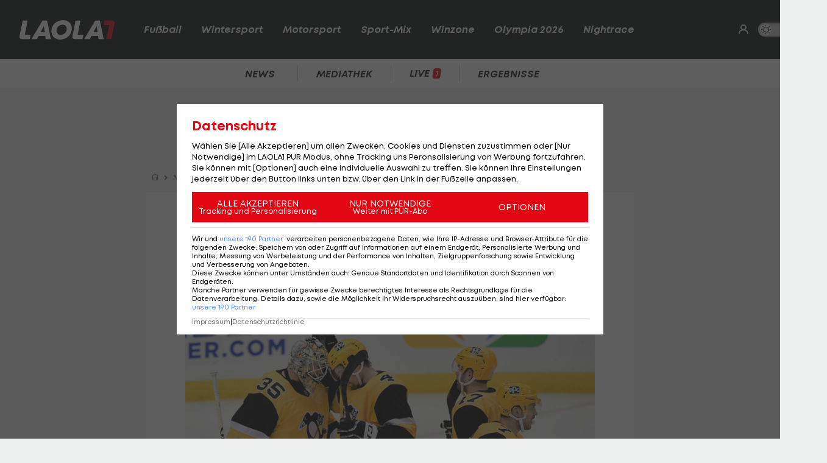

--- FILE ---
content_type: text/html; charset=utf-8
request_url: https://www.laola1.at/de/red/wintersport/eishockey/nhl/news/nhl--pittsburgh-penguins-neuer-leader-im-osten--capitals-abgeloest/
body_size: 6933
content:
<!DOCTYPE html>
<html lang="de">
<head>
        <meta name="viewport" content="width=device-width, initial-scale=1"/>
    <link rel="preload" as="style" href="/storage/build/laola1/assets/laola1-D5gyTuXw.css" /><link rel="modulepreload" as="script" href="/storage/build/laola1/assets/laola1-ZzD6t-V6.js" /><link rel="stylesheet" href="/storage/build/laola1/assets/laola1-D5gyTuXw.css" /><script type="module" src="/storage/build/laola1/assets/laola1-ZzD6t-V6.js"></script><meta charset="utf-8">
    <meta name="viewport" content="width=device-width, initial-scale=1, maximum-scale=5"/>
<meta name="google-site-verification" content="OS3IjuUnkHqC-kPurqcXm5U9pQHYlHlCtSAE8a9OXmw"/>
<meta name="twitter:card" content="summary"/>
<meta name="twitter:site" content="@LAOLA1_at"/>
<meta name="msvalidate.01" content="8F5DF0CB98DCAD6BDE790EC4E24F14E6"/>
<meta property="fb:pages" content="74707446256"/>
<meta property="fb:pages" content="197320119559"/>
<meta name="apple-itunes-app" content="app-id=456859980">
<meta name="google-play-app" content="app-id=at.laola1">
<link rel="shortcut icon" type="image/x-icon" href="/storage/static/laola1/favicon.ico"/>
<link rel="icon" type="image/x-icon" href="/storage/static/laola1/favicon.ico">
<link rel="manifest" href="/storage/static/laola1/manifest.json" crossorigin="use-credentials">
<meta name="theme-color" content="#2c2c2c"/>
<link rel="apple-touch-icon" href="/?proxy=img/app/splash/apple-icon-180.png">
<meta name="mobile-web-app-capable" content="yes">
<meta name="apple-mobile-web-app-status-bar-style" content="black">
<meta name="apple-mobile-web-app-title" content="LAOLA1.at">
<meta name="robots" content="max-image-preview:large">

<link rel="preload" as="font" type="font/woff2" href="/storage/static/laola1/fonts/subset-Mont-HeavyItalic.woff2"
      crossorigin>
<link rel="preload" as="font" type="font/woff2" href="/storage/static/laola1/fonts/subset-Mont-BoldItalic.woff2"
      crossorigin>
<link rel="preload" as="font" type="font/woff2" href="/storage/static/laola1/fonts/subset-Mont-SemiBoldItalic.woff2"
      crossorigin>
<link rel="preload" as="font" type="font/woff2" href="/storage/static/laola1/fonts/subset-Mont-Regular.woff2"
      crossorigin>


    <script>
    //Todo: is there any better way?
    (function(){
        window.TruendoPayNodeDetails = {
            consents: [1, 2, 3, 4, 7],
            login_url: 'https://www.laola1.at/de/s/login/profil/',
            subscribe_url: 'https://www.laola1.at/pur.html',
        };

        function getAuthenticator() {
            return new Promise((resolve, reject) => {
                const script = document.createElement('script');
                script.src = "https://login.laola1.at/auth/authenticator.js";
                script.addEventListener("load", () => {
                    resolve(new window.authenticator());
                });
                script.addEventListener("error", reject);
                document.head.appendChild(script);
            });
        }

        function getVerifiedIdentity() {
            return new Promise((resolve, reject) => {
                if (document.cookie.indexOf("cognito.username") === -1) return reject();
                getAuthenticator().then((authenticator) => {
                    return authenticator.getVerifiedIdentity().then(resolve).catch(reject);
                }).catch(reject);
            });
        }

        window.TruendoPayGetJWT = () => {
            return new Promise((resolve) => {
                getVerifiedIdentity().then(identity => {
                    resolve(identity.jwtToken);
                }).catch(() => {
                    resolve("");
                });
            });
        };
        window.TruendoPayRequireJWT = () => {
            return getAuthenticator().then((authenticator) => {
                return authenticator.login();
            }).then(() => {
                return getVerifiedIdentity();
            }).then((identity) => {
                return identity.jwtToken;
            });
        };
    })()
</script>
<script src="https://cdn.truendo.com/pc/assets/scripts/stub.js" defer></script>
<script defer id="truendoPrivacyPanel"
        type="text/javascript"
        src="https://cdn.truendo.com/pc/app.pid.js"
        data-pay-id="ae5881e1-ad91-4933-ab2e-1c3b775f9933"
        data-siteid="ae5881e1-ad91-4933-ab2e-1c3b775f9933"></script>





        
<title>NHL: Pittsburgh Penguins neuer Leader im Osten, Capitals abgelöst</title>
<meta property="og:title" content="NHL: Pittsburgh Penguins neuer Leader im Osten, Capitals abgelöst">

    <meta property="og:image" content="https://www.laola1.at/storage/files/9b/58/87/12-76da-47e6-a999-47df47eac28c.1280x720.jpg?v=0">

    <meta name="description" content="Sidney Crosby und Co. überholen Raffls Washington Capitals.">
    <meta property="og:description" content="Sidney Crosby und Co. überholen Raffls Washington Capitals.">

    <meta name="keywords" content="Wintersport,NHL,Eishockey,National Hockey League,Washington Capitals,Boston Bruins,Pittsburgh Penguins,Tampa Bay Lightning,Philadelphia Flyers,New Jersey Devils,Columbus Blue Jackets,Buffalo Sabres"/>

<meta property="og:type" content="website"/>
<meta property="og:url" content="https://www.laola1.at/de/red/wintersport/eishockey/nhl/news/nhl--pittsburgh-penguins-neuer-leader-im-osten--capitals-abgeloest/">
<link rel="canonical" href="https://www.laola1.at/de/red/wintersport/eishockey/nhl/news/nhl--pittsburgh-penguins-neuer-leader-im-osten--capitals-abgeloest/"/>
        <link rel="preload" media="(max-width:639px)" as="image" type="image/avif" href="/storage/files/9b/58/87/12-76da-47e6-a999-47df47eac28c.800x450.avif?v=0">
        <link rel="preload" media="(min-width:640px)" as="image" type="image/avif"
              href="/storage/files/9b/58/87/12-76da-47e6-a999-47df47eac28c.800x450.avif?v=0">
    </head>

<body>
<script>(function () { try { if (window.localStorage.darkMode === "1") { document.body.classList.add("dark-mode"); } } catch(e) { console.error(e)}})()</script>
<div data-module='injectElement' data-id='8813889'><div class="navigation-placeholder"></div>
</div>

<main data-module="fakeNavigation">
    <div class="left sitebar ad-content">
        <div class="sticky-container">
            <div id="skyscraper_left"
     class="ad-container"
     data-module="aditionAd"
     data-load-on="scroll">
    <div></div>
</div>
        </div>
    </div>

    <div class="main-wrapper">
        
            <section class="billboard ad-content">
    <div id="billboard"
     class="ad-container"
     data-module="aditionAd"
     data-load-on="scroll">
    <div></div>
</div>
</section>
<section class="mobile-banner ad-content">
    <div id="mobile_billboard"
     class="ad-container"
     data-module="aditionAd"
     data-load-on="scroll">
    <div></div>
</div>
</section>

        <article>
            <script type="application/ld+json">{"@context":"https:\/\/schema.org","@type":"NewsArticle","mainEntityOfPage":"https:\/\/www.laola1.at\/de\/red\/wintersport\/eishockey\/nhl\/news\/nhl--pittsburgh-penguins-neuer-leader-im-osten--capitals-abgeloest\/","url":"https:\/\/www.laola1.at\/de\/red\/wintersport\/eishockey\/nhl\/news\/nhl--pittsburgh-penguins-neuer-leader-im-osten--capitals-abgeloest\/","inLanguage":"de","keywords":"Wintersport, NHL, Eishockey, National Hockey League, Washington Capitals, Boston Bruins, Pittsburgh Penguins, Tampa Bay Lightning, Philadelphia Flyers, New Jersey Devils, Columbus Blue Jackets, Buffalo Sabres","headline":"Pittsburgh Penguins neuer Leader im Osten","description":"Sidney Crosby und Co. \u00fcberholen Raffls Washington Capitals.","datePublished":"2021-04-26T07:42:31+02:00","dateModified":"2024-02-16T02:00:55+01:00","isAccessibleForFree":true,"image":["https:\/\/www.laola1.at\/storage\/files\/9b\/58\/87\/12-76da-47e6-a999-47df47eac28c.720x720.jpg?v=0","https:\/\/www.laola1.at\/storage\/files\/9b\/58\/87\/12-76da-47e6-a999-47df47eac28c.960x720.jpg?v=0","https:\/\/www.laola1.at\/storage\/files\/9b\/58\/87\/12-76da-47e6-a999-47df47eac28c.1280x720.jpg?v=0"],"publisher":{"@type":"Organization","name":"Laola1.at","url":"https:\/\/www.laola1.at\/de\/","sameAs":["https:\/\/www.facebook.com\/LAOLA1","https:\/\/www.instagram.com\/laola1at\/"],"@context":"https:\/\/schema.org"},"author":{"@type":"Organization","url":"https:\/\/www.laola1.at\/de\/","name":"Laola1.at"}}</script>


                    
<section class="article-breadcrumbs-wrapper">
    <ul class="article-breadcrumbs"
        itemscope
        itemtype="https://schema.org/BreadcrumbList">
        <li>
            <a class="bread-link"
               href="/de/"
               aria-label="Home">
                <em class="ico-home"></em>
            </a>
        </li>
        <li itemprop="itemListElement"
            itemscope
            itemtype="https://schema.org/ListItem">
            <em class="ico-arrow-right"></em>
            <a class="bread-link"
               href="/de/daten/news"
               itemprop="item">
                <span itemprop="name">News</span>
            </a>
            <meta itemprop="position" content="1"/>
        </li>
                                </ul>
</section>
        
        <!-- sponsored content -->

        <section class="article-wrapper" data-module="insertAdsIntoNews">

            <div id="element-273223"><section class="article-header-wrapper">
    <div class="article-header">
        <time>
                            Pittsburgh,
                        26.04.21 07:42
        </time>
        <div class="badge"><span>NEWS</span></div>
        <h1 itemprop="headline">
            Pittsburgh Penguins neuer Leader im Osten
        </h1>
        <p itemprop="description" class="desc"></p>
    </div>
</section>

<section class="article-img-wrapper">
    <figure class="article-img">
                    
    <picture>
        <source srcset="/storage/files/9b/58/87/12-76da-47e6-a999-47df47eac28c.800x450.avif?v=0"
                media="(min-width:640px)"
                type="image/avif">
        <source srcset="/storage/files/9b/58/87/12-76da-47e6-a999-47df47eac28c.800x450.jpg?v=0"
                media="(min-width:640px)"
                type="image/jpg">
        <source srcset="/storage/files/9b/58/87/12-76da-47e6-a999-47df47eac28c.800x450.avif?v=0"
                media="(max-width:639px)"
                type="image/avif">

        <img style="width:100%; aspect-ratio: 1.7777777777778;"
             class="desktop-16-9"
             alt="Pittsburgh Penguins neuer Leader im Osten"
             src="/storage/files/9b/58/87/12-76da-47e6-a999-47df47eac28c.800x450.jpg?v=0">
    </picture>
            <small class="copy">Foto: © getty</small>
                    </figure>
    
</section>

<section class="article-news">
    <div class="info-wrapper">
        <div class="article-info">
            <small class="copy">
                Textquelle: &copy; 
            </small>
                    </div>
        <div class="interactions">
        <div class="share list-btn list-link" data-module="shareButton">
        <em class="ico-social-share"></em>
        Teilen
    </div>
    <a class="list-btn list-link" href="#postings">
        <em class="ico-comment"></em>
                    <span class="comment-count" data-module="countPostings" data-pageid="2038652"></span>
                <span class="hide-on-mobile">Kommentare</span>
    </a>
</div>
    </div>

    <div class="editor-text"><p>Die Pittsburgh Penguins schwimmen nach einem 1:0-Sieg (0:0,0:0,1:0) gegen die Boston Bruins weiterhin auf der Erfolgswelle, die das Team rund um <a href='/de/daten/news/sidney-crosby/' class='tag'>Sidney Crosby</a> sogar an die Spitze der East Division sp&uuml;lt.</p>
<p>Dort f&uuml;hren die Penguins die Tabelle nun mit 67 Punkten an, Michael Raffls Washington Capitals finden sich mit einem Z&auml;hler R&uuml;ckstand als Zweiter wieder. Die Hauptst&auml;dter haben allerdings ein Spiel weniger absolviert als das Team aus dem "Keystone State". Pittsburgh hat von den letzten zehn Spielen acht gewinnen k&ouml;nnen.</p>
<p>Der einzige Treffer des Spiels gelingt Jake Guentzel im Schlussdrittel (45.). Penguins-Goalie Tristan Jarry schafft mit 30 Paraden ein Shutout, Bruins-Torh&uuml;ter Jeremy Swayman kommt bei einem Gegentor auf 28 Saves.</p></div>
</section></div>

            <div id="cad"
     class="ad-container"
     data-module="aditionAd"
     data-load-on="scroll">
    <div></div>
</div>
            <div class="article-content">
                <div id="element-273224"><div class="editor-text"><h2>Champs siegen in Overtime</h2>
<p>Die Tampa Bay Lightning m&uuml;hen sich indes zu einem 4:3-Overtime-Sieg gegen die Columbus Blue Jackets. Die amtierenden Stanley-Cup-Champions gehen durch Palat in F&uuml;hrung (12.), ehe Grigorenko (18.) und Robinson (20.) das Spiel noch im ersten Drittel zu Gunsten der G&auml;ste drehen. Joseph sorgt mit dem einzigen Tor im Mitteldrittel f&uuml;r den Ausgleich der Hausherren aus Florida (27.).</p>
<p>55 Sekunden nach Beginn des Schlussabschnitts bringt Robinson Columbus erneut in F&uuml;hrung (41.), doch nicht einmal zwei Minuten sp&auml;ter f&auml;llt durch ein Powerplay-Tor von Barre-Boulet (43./PP) erneut der Ausgleich. In der Overtime dauert es nur zehn Sekunden bis Hedman die Lightning zum Sieg schie&szlig;t (61.).</p>
<p>Im Madison Square Garden gelingt New-York-Rangers-Angreifer Mika Zibanejad ein Hattrick, der die "Blueshirts" zu einem 6:3-Sieg &uuml;ber die Buffalo Sabres bef&ouml;rdert. Die Philadelphia Flyers f&uuml;gen den Buffalo Sabres mit einem 4:3 nach Shootout die zehnte Niederlage in Serie zu.</p></div></div><div id="element-273225"><section class="videobox layout-breakout" data-module="spottVideoPlayList">
    
    <div class="videobox-wrapper">
        <div class="videobox-player">
            <div class="video-container">
    <div class="video-wrapper spott-video video-player__player"
                  data-video-id=""
                  data-video-provider="spott">
    </div>
</div>
        </div>

        <div class="videobox-list">
            <ul class="dark-theme css-slider" data-module="cssSlider">
                                    <li class="snap  active  ">
                        <a href="https://www.laola1.at/de/video/player/2096651/sportflash-vom-28-1-/"
                           class="video-link"
                           data-no-fake-navigation
                           data-video-id="2096651">
                            <h3>Sportflash vom 28.1.</h3>
                            <span class="category no-wrap">
                                <i class="ico-play"></i>
                                LAOLA1 Daily
                            </span>
                        </a>
                    </li>
                                    <li class="snap  ">
                        <a href="https://www.laola1.at/de/video/player/2095900/ranking--die-zehn-besten-oesterreicher-der-premier-league-geschichte/"
                           class="video-link"
                           data-no-fake-navigation
                           data-video-id="2095900">
                            <h3>Ranking: Die zehn besten Österreicher der Premier-League-Geschichte</h3>
                            <span class="category no-wrap">
                                <i class="ico-play"></i>
                                Europacöp
                            </span>
                        </a>
                    </li>
                                    <li class="snap  ">
                        <a href="https://www.laola1.at/de/video/player/2093456/laola1-sport--und-wirtschaftstalk-folge-2/"
                           class="video-link"
                           data-no-fake-navigation
                           data-video-id="2093456">
                            <h3>LAOLA1 Sport- und Wirtschaftstalk Folge 2</h3>
                            <span class="category no-wrap">
                                <i class="ico-play"></i>
                                Special
                            </span>
                        </a>
                    </li>
                                    <li class="snap  ">
                        <a href="https://www.laola1.at/de/video/player/2095119/ansakonferenz-spezial--interview-mit-marcus-mann/"
                           class="video-link"
                           data-no-fake-navigation
                           data-video-id="2095119">
                            <h3>Ansakonferenz Spezial: Interview mit Marcus Mann</h3>
                            <span class="category no-wrap">
                                <i class="ico-play"></i>
                                Ansakonferenz
                            </span>
                        </a>
                    </li>
                                    <li class="snap  ">
                        <a href="https://www.laola1.at/de/video/player/2091144/ehc-kloten---zsc-lions/"
                           class="video-link"
                           data-no-fake-navigation
                           data-video-id="2091144">
                            <h3>EHC Kloten - ZSC Lions</h3>
                            <span class="category no-wrap">
                                <i class="ico-play"></i>
                                Eishockey - National League
                            </span>
                        </a>
                    </li>
                                    <li class="snap  ">
                        <a href="https://www.laola1.at/de/video/player/2095415/sportflash-vom-27-1/"
                           class="video-link"
                           data-no-fake-navigation
                           data-video-id="2095415">
                            <h3>Sportflash vom 27.1</h3>
                            <span class="category no-wrap">
                                <i class="ico-play"></i>
                                LAOLA1 Daily
                            </span>
                        </a>
                    </li>
                                    <li class="snap  ">
                        <a href="https://www.laola1.at/de/video/player/2090344/wer-ist-die-beste-abfahrerin-aller-zeiten-/"
                           class="video-link"
                           data-no-fake-navigation
                           data-video-id="2090344">
                            <h3>Wer ist die beste Abfahrerin aller Zeiten?</h3>
                            <span class="category no-wrap">
                                <i class="ico-play"></i>
                                3er-Gondel
                            </span>
                        </a>
                    </li>
                                    <li class="snap  ">
                        <a href="https://www.laola1.at/de/video/player/2094171/sportflash-vom-26-1/"
                           class="video-link"
                           data-no-fake-navigation
                           data-video-id="2094171">
                            <h3>Sportflash vom 26.1</h3>
                            <span class="category no-wrap">
                                <i class="ico-play"></i>
                                LAOLA1 Daily
                            </span>
                        </a>
                    </li>
                                    <li class="snap  ">
                        <a href="https://www.laola1.at/de/video/player/2093691/die-zukunftsaktien-der-wiener-austria/"
                           class="video-link"
                           data-no-fake-navigation
                           data-video-id="2093691">
                            <h3>Die Zukunftsaktien der Wiener Austria</h3>
                            <span class="category no-wrap">
                                <i class="ico-play"></i>
                                Ansakonferenz
                            </span>
                        </a>
                    </li>
                                    <li class="snap  ">
                        <a href="https://www.laola1.at/de/video/player/2093458/wer-wird-der-neue-rapid-stuermer-/"
                           class="video-link"
                           data-no-fake-navigation
                           data-video-id="2093458">
                            <h3>Wer wird der neue Rapid-Stürmer?</h3>
                            <span class="category no-wrap">
                                <i class="ico-play"></i>
                                Ansakonferenz
                            </span>
                        </a>
                    </li>
                            </ul>
        </div>
    </div>
</section></div>
            </div>

                            <div id="element--2714"><section class="related-news swiper-container"
         data-on="scroll"
         data-fetch-element="a8b3808b563e5bc145476f198ce71ae1e408ff7762e1aa26e2b787ff6cf5f867:[base64]">
    <h2><span>Mehr zum Thema</span></h2>
    <div class="top-stories-wrapper">
        <div class="css-slider snap" data-module="cssSlider">
                            <div class="teaser2 snap"
                     style="min-width: 280px">
                    <a href="https://www.laola1.at/de/red/wintersport/eishockey/nhl/detroit-red-wings--so-hat-sich-marco-kaspers-situation-veraendert/"
                       target="_self"
                       class="t-big related-news-link">
                        <picture class="placeholder-16-9">
    <source type="image/avif"
            srcset="/storage/files/01/97/e4/84-c61e-70fb-8cbe-32ac4194a454.800x450.avif?v=0"/>
    <img src="/storage/files/01/97/e4/84-c61e-70fb-8cbe-32ac4194a454.800x450.jpg?v=0"
         type="image/jpg"
         loading="lazy"
         alt="Detroit Red Wings: So hat sich Kaspers Lage verändert">
</picture>
                        <div class="teaser2-body" data-id="2595727" >
    <h2>Detroit Red Wings: So hat sich Kaspers Lage verändert</h2>
    <span class="category">
            <em class="ico-eishockey"></em>
        NHL
    </span>
    <div class="comments-count">
                    <i class="ico-comment"></i>
            <div>3</div>
            </div>
</div>
                    </a>
                </div>
                            <div class="teaser2 snap"
                     style="min-width: 280px">
                    <a href="https://www.laola1.at/de/red/wintersport/eishockey/ice-hockey-league/transferliste/die-transferliste-der-win2day-ice-hockey-league-2025-26/"
                       target="_self"
                       class="t-big related-news-link">
                        <picture class="placeholder-16-9">
    <source type="image/avif"
            srcset="/storage/files/01/97/6a/74-f006-70ba-88a9-f33e3c5f5404.800x450.avif?v=0"/>
    <img src="/storage/files/01/97/6a/74-f006-70ba-88a9-f33e3c5f5404.800x450.jpg?v=0"
         type="image/jpg"
         loading="lazy"
         alt="Die Transferliste der ICE Hockey League">
</picture>
                        <div class="teaser2-body" data-id="2587497" >
    <h2>Die Transferliste der ICE Hockey League</h2>
    <span class="category">
            <em class="ico-eishockey"></em>
        ICE Hockey League
    </span>
    <div class="comments-count">
                    <i class="ico-comment"></i>
            <div>2</div>
            </div>
</div>
                    </a>
                </div>
                            <div class="teaser2 snap"
                     style="min-width: 280px">
                    <a href="https://www.laola1.at/de/red/wintersport/eishockey/ice-hockey-league/ice-scout/karriereende--wie-es-fuer-niki-hartl-nun-weitergeht/"
                       target="_self"
                       class="t-big related-news-link">
                        <picture class="placeholder-16-9">
    <source type="image/avif"
            srcset="/storage/files/01/97/e9/8f-1103-72ff-827b-857fa8b4af76.800x450.avif?v=0"/>
    <img src="/storage/files/01/97/e9/8f-1103-72ff-827b-857fa8b4af76.800x450.jpg?v=0"
         type="image/jpg"
         loading="lazy"
         alt="Karriereende: Wie es für Niki Hartl nun weitergeht">
</picture>
                        <div class="teaser2-body" data-id="2596063" >
    <h2>Karriereende: Wie es für Niki Hartl nun weitergeht</h2>
    <span class="category">
            <em class="ico-eishockey"></em>
        ICE Hockey League
    </span>
    <div class="comments-count">
            </div>
</div>
                    </a>
                </div>
                            <div class="teaser2 snap"
                     style="min-width: 280px">
                    <a href="https://www.laola1.at/de/red/wintersport/eishockey/ice-hockey-league/news/transfercoup--bozen-angelt-sich-ex-nhl-defender/"
                       target="_self"
                       class="t-big related-news-link">
                        <picture class="placeholder-16-9">
    <source type="image/avif"
            srcset="/storage/files/01/97/f4/c0-c794-73d4-a54c-b916dd553f3c.800x450.avif?v=0"/>
    <img src="/storage/files/01/97/f4/c0-c794-73d4-a54c-b916dd553f3c.800x450.jpg?v=0"
         type="image/jpg"
         loading="lazy"
         alt="Transfercoup! Bozen angelt sich Ex-NHL-Defender">
</picture>
                        <div class="teaser2-body" data-id="2597017" >
    <h2>Transfercoup! Bozen angelt sich Ex-NHL-Defender</h2>
    <span class="category">
            <em class="ico-eishockey"></em>
        ICE Hockey League
    </span>
    <div class="comments-count">
            </div>
</div>
                    </a>
                </div>
                            <div class="teaser2 snap"
                     style="min-width: 280px">
                    <a href="https://www.laola1.at/de/red/wintersport/ski-alpin/interview/oesv-star-feller---gab-phasen--in-denen-ich-nicht-weiter-wusste-/"
                       target="_self"
                       class="t-big related-news-link">
                        <picture class="placeholder-16-9">
    <source type="image/avif"
            srcset="/storage/files/01/97/e9/15-7bd4-700a-9e2a-8f89c72c055c.800x450.avif?v=0"/>
    <img src="/storage/files/01/97/e9/15-7bd4-700a-9e2a-8f89c72c055c.800x450.jpg?v=0"
         type="image/jpg"
         loading="lazy"
         alt="ÖSV-Star Feller: &quot;Ich habe schon ab und zu übertrieben&quot;">
</picture>
                        <div class="teaser2-body" data-id="2595750" >
    <h2>ÖSV-Star Feller: &quot;Ich habe schon ab und zu übertrieben&quot;</h2>
    <span class="category">
            <em class="ico-ski alpin"></em>
        Ski Alpin
    </span>
    <div class="comments-count">
                    <i class="ico-comment"></i>
            <div>4</div>
            </div>
</div>
                    </a>
                </div>
                            <div class="teaser2 snap"
                     style="min-width: 280px">
                    <a href="https://www.laola1.at/de/red/wintersport/ski-alpin/news/offiziell--oesv-allrounderin-findet-neuen-ausruester/"
                       target="_self"
                       class="t-big related-news-link">
                        <picture class="placeholder-16-9">
    <source type="image/avif"
            srcset="/storage/files/01/97/f5/4a-a407-736a-aaf8-29a03c1e065d.800x450.avif?v=0"/>
    <img src="/storage/files/01/97/f5/4a-a407-736a-aaf8-29a03c1e065d.800x450.jpg?v=0"
         type="image/jpg"
         loading="lazy"
         alt="Offiziell! ÖSV-Allrounderin findet neuen Ausrüster">
</picture>
                        <div class="teaser2-body" data-id="2597066" >
    <h2>Offiziell! ÖSV-Allrounderin findet neuen Ausrüster</h2>
    <span class="category">
            <em class="ico-ski alpin"></em>
        Ski Alpin
    </span>
    <div class="comments-count">
            </div>
</div>
                    </a>
                </div>
                            <div class="teaser2 snap"
                     style="min-width: 280px">
                    <a href="https://www.laola1.at/de/red/fussball/international/england/premier-league/news/ex-liverpool-kapitaen-henderson-vor-rueckkehr-in-die-premier-league/"
                       target="_self"
                       class="t-big related-news-link">
                        <picture class="placeholder-16-9">
    <source type="image/avif"
            srcset="/storage/files/01/97/f9/d5-2fdd-7389-b290-1450c51bdb46.800x450.avif?v=0"/>
    <img src="/storage/files/01/97/f9/d5-2fdd-7389-b290-1450c51bdb46.800x450.jpg?v=0"
         type="image/jpg"
         loading="lazy"
         alt="Ex-Liverpool-Kapitän vor Rückkehr in die Premier League">
</picture>
                        <div class="teaser2-body" data-id="2597306" >
    <h2>Ex-Liverpool-Kapitän vor Rückkehr in die Premier League</h2>
    <span class="category">
            <em class="ico-fussball"></em>
        Premier League
    </span>
    <div class="comments-count">
            </div>
</div>
                    </a>
                </div>
                    </div>
    </div>
</section></div>
            
            <div class="info-wrapper">
                <!-- authors -->
                <div class="interactions">
        <div class="share list-btn list-link" data-module="shareButton">
        <em class="ico-social-share"></em>
        Teilen
    </div>
    <a class="list-btn list-link" href="#postings">
        <em class="ico-comment"></em>
                    <span class="comment-count" data-module="countPostings" data-pageid="2038652"></span>
                <span class="hide-on-mobile">Kommentare</span>
    </a>
</div>
            </div>

            
        </section>


    </article>

    <section>
        <div id="postings-ad"></div>
    </section>

            <section class="postings-wrapper" id="postings">
    <h2>
        <a class="postings-anchor" href="#postings">
                <span class="comment-count"
                      data-module="countPostings"
                      data-pageid="2038652"></span> Kommentare</a>
    </h2>
    <div class="postings l1-postings"
         data-module="postings"
         data-load-on="scroll"
         data-post-id="news_2038652">
    </div>
</section>
    
    <section class="link-list-wrapper on-page">
        <div class="link-list css-slider" data-module="cssSlider">
            <a class="list-btn list-link"
           href="/de/daten/news/fussball/wintersport/">
            Wintersport
        </a>
            <a class="list-btn list-link"
           href="/de/daten/news/eishockey/nhl/">
            NHL
        </a>
            <a class="list-btn list-link"
           href="/de/daten/news/eishockey/eishockey/">
            Eishockey
        </a>
            <a class="list-btn list-link"
           href="/de/daten/news/national-hockey-league/">
            National Hockey League
        </a>
            <a class="list-btn list-link"
           href="/de/daten/news/eishockey/washington-capitals/">
            Washington Capitals
        </a>
            <a class="list-btn list-link"
           href="/de/daten/news/eishockey/boston-bruins/">
            Boston Bruins
        </a>
            <a class="list-btn list-link"
           href="/de/daten/news/eishockey/pittsburgh-penguins/">
            Pittsburgh Penguins
        </a>
            <a class="list-btn list-link"
           href="/de/daten/news/eishockey/tampa-bay-lightning/">
            Tampa Bay Lightning
        </a>
            <a class="list-btn list-link"
           href="/de/daten/news/eishockey/philadelphia-flyers/">
            Philadelphia Flyers
        </a>
            <a class="list-btn list-link"
           href="/de/daten/news/eishockey/new-jersey-devils/">
            New Jersey Devils
        </a>
            <a class="list-btn list-link"
           href="/de/daten/news/eishockey/columbus-blue-jackets/">
            Columbus Blue Jackets
        </a>
            <a class="list-btn list-link"
           href="/de/daten/news/eishockey/buffalo-sabres/">
            Buffalo Sabres
        </a>
    </div>
    </section>

    <div class="OUTBRAIN"
     data-module="outbrain"
     data-load-on="scroll"
     data-widget-id="AR_1"
     data-ob-template="AT_Laola1.at"></div>

    </div>

    <div class="right sitebar ad-content">
        <div class="sticky-container">
            <div id="skyscraper"
     class="ad-container"
     data-module="aditionAd"
     data-load-on="scroll">
    <div></div>
</div>
        </div>
    </div>
        <script type="text/javascript">
        window.pageInfo = JSON.parse("{\u0022title\u0022:\u0022NHL: Pittsburgh Penguins neuer Leader im Osten, Capitals abgel\\u00f6st\u0022,\u0022url\u0022:\u0022https:\\\/\\\/www.laola1.at\\\/de\\\/red\\\/wintersport\\\/eishockey\\\/nhl\\\/news\\\/nhl--pittsburgh-penguins-neuer-leader-im-osten--capitals-abgeloest\\\/\u0022,\u0022authors\u0022:[],\u0022pageId\u0022:2038652,\u0022rubricId\u0022:23,\u0022breadcrumbs\u0022:[],\u0022publishDate\u0022:\u00222021-04-26\u0022,\u0022publishTime\u0022:\u002207:42\u0022,\u0022publishedAt\u0022:\u00222021-04-26T07:42:31+02:00\u0022,\u0022updatedAt\u0022:\u00222024-02-28T14:38:21+01:00\u0022,\u0022layout\u0022:\u0022Meldung - News\u0022,\u0022tags\u0022:[\u0022Wintersport\u0022,\u0022NHL\u0022,\u0022Eishockey\u0022,\u0022National Hockey League\u0022,\u0022Washington Capitals\u0022,\u0022Boston Bruins\u0022,\u0022Pittsburgh Penguins\u0022,\u0022Tampa Bay Lightning\u0022,\u0022Philadelphia Flyers\u0022,\u0022New Jersey Devils\u0022,\u0022Columbus Blue Jackets\u0022,\u0022Buffalo Sabres\u0022],\u0022oewaCategoryPath\u0022:null}")
    </script>
</main>

<footer>
    <div data-lazy="1" data-module='injectElement' data-id='9331790'><div style="height: 300px; width: 100%">

</div>
</div>
</footer>

<div id="reading-progress">
    <span id="progress-bar" data-module="progressBar" class="bar"></span>
</div>

</body>
</html>
